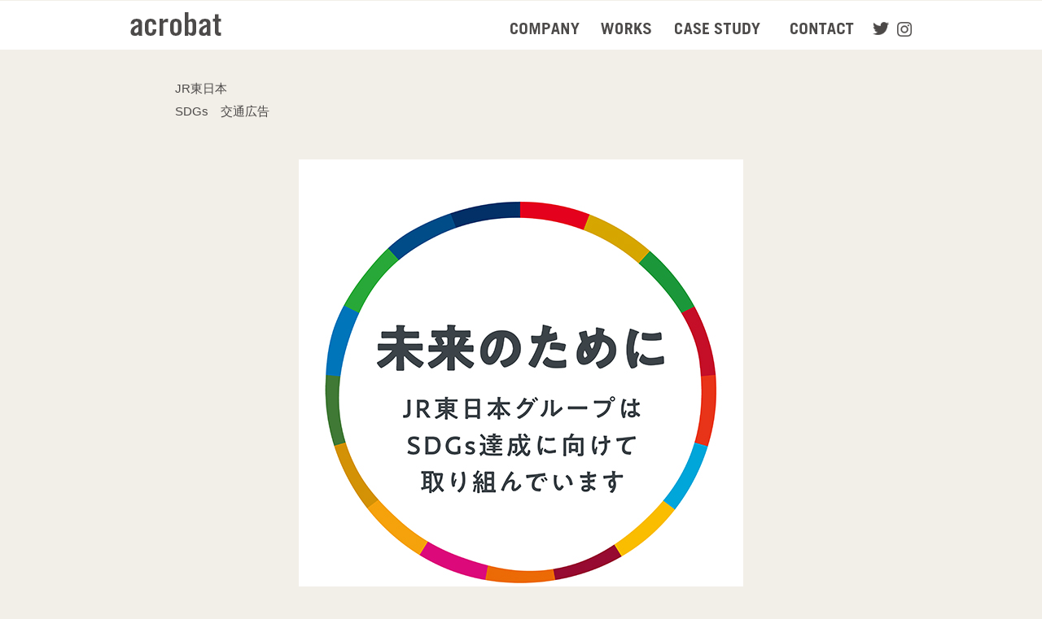

--- FILE ---
content_type: text/html
request_url: https://www.acrobat.co.jp/works/jr/210101_0400.php
body_size: 9946
content:
<!DOCTYPE html>
<html lang="ja" prefix="og: http://ogp.me/ns#">
<head>
<meta charset="UTF-8">
<title>JR東日本 | WORKS | 株式会社 アクロバット - acrobat CREATIVE -</title>
<meta name="description" content="新しい広告コミュニケーションをご提案するクリエイティブエージェンシー、アクロバットの業務内容や作品をご覧いただけます。">
<meta name="keywords" content="広告,販促,企画,クリエイティブ,カタログ,パンフレット,DM,ウェブ,クリエイティブエージェンシー,広告制作会社,プロダクション"><script type="text/javascript">
if (screen.width <= 640) {
	document.write('<meta name="viewport" content="width=device-width, user-scalable=no, initial-scale=1, maximum-scale=1">');
}else{
	document.write('<meta name="viewport" content="width=950, user-scalable=no">');
}

</script>
<link rel="shortcut icon" href="/favicon.ico" type="image/x-icon">
<meta name="format-detection" content="telephone=no">
<meta name="SKYPE_TOOLBAR" content="SKYPE_TOOLBAR_PARSER_COMPATIBLE">

<script src="/js/lib/jquery-1.11.1.min.js"></script>
<script src="/js/lib/jquery.easing.1.3.js"></script>
<script src="/js/lib/underscore-min.js"></script>
<script src="/js/lib/modernizr.custom.js"></script>
<script src="/js/lib/jquery.fitvids.js"></script>

<script src="/js/lib/jquery.carouFredSel-6.2.1-packed.js"></script>

<link href='https://fonts.googleapis.com/css?family=Tauri' rel='stylesheet' type='text/css'>
<script src="/js/common.js"></script>


<link rel="stylesheet" href="/css/reset.css">
<link rel="stylesheet" href="/css/html5.css">
<link rel="stylesheet" href="/css/common.css" media="screen">
<link rel="stylesheet" href="/print_css/common.css" media="print">
<!-- 個別スクリプト -->
<link rel="stylesheet" href="/css/work_detail.css" media="screen">
<link rel="stylesheet" href="/print_css/work_detail.css" media="print">
<!-- Legacy IE -->
<!--[if lt IE 9]>
<script src="js/lib/html5shiv-printshiv.min.js"></script>
<script src="js/lib/selectivizr.js"></script>
<script src="js/lib/respond.js"></script>
<![endif]-->
</head>
<body id="works">

	<header id="header">
				<div id="header_wrapper">
			<p><a href="/"><img src="/common/logo_ci.png" alt="acrobat"></a></p>
			<ul id="header_menu" class="clearfix">
				<li id="gnavi_company" class="sub">
					<a href="javascript:void(0)"><img src="/common/gnavi/gnavi_company.png" alt="COMPANY"></a>
					<div class="sub_menu">
						<ul class="clearfix">
							<li><a href="/index.php#philosophy"><img src="/common/gnavi/gnavi_company_philosophy.png" alt="PHILOSOPHY" class="over"></a></li>
							<li><a href="/index.php#service"><img src="/common/gnavi/gnavi_company_service.png" alt="SERVICE" class="over"></a></li>
							<li><a href="/index.php#profile"><img src="/common/gnavi/gnavi_company_profile.png" alt="PROFILE" class="over"></a></li>
							<li><a href="/index.php#profile"><img src="/common/gnavi/gnavi_company_access.png" alt="ACCESS" class="over"></a></li>
							<li><a href="/index.php#member"><img src="/common/gnavi/gnavi_company_member.png" alt="MEMBER" class="over"></a></li>
							<li><a href="/index.php#recruit"><img src="/common/gnavi/gnavi_company_recruit.png" alt="RECRUIT" class="over"></a></li>
						</ul>
					</div>
				</li>
				<li id="gnavi_works">
					<a href="/works/index.php"><img src="/common/gnavi/gnavi_works.png" alt="WORKS" class="over"></a>
				</li>
				<li id="gnavi_casestudy" class="sub">
					<a href="/casestudy/index.php"><img src="/common/gnavi/gnavi_casestudy.png" alt="CASE STUDY"></a>
					<div class="sub_menu">
						<ul class="clearfix">
							<li><a href="/casestudy/01.php"><img src="/common/gnavi/gnavi_casestudy_01.png" alt="CASE STUDY 01" class="over"></a></li>
							<li><a href="/casestudy/02.php"><img src="/common/gnavi/gnavi_casestudy_02.png" alt="CASE STUDY 02" class="over"></a></li>
							<li><a href="/casestudy/03.php"><img src="/common/gnavi/gnavi_casestudy_03.png" alt="CASE STUDY 03" class="over"></a></li>
							<li><a href="/casestudy/04.php"><img src="/common/gnavi/gnavi_casestudy_04.png" alt="CASE STUDY 04" class="over"></a></li>
							<li><a href="/casestudy/05.php"><img src="/common/gnavi/gnavi_casestudy_05.png" alt="CASE STUDY 05" class="over"></a></li>
							<li><a href="/casestudy/06.php"><img src="/common/gnavi/gnavi_casestudy_06.png" alt="CASE STUDY 06" class="over"></a></li>
						</ul>
					</div>
				</li>
				<!--<li id="gnavi_blog">
					<a href="/blog/"><img src="/common/gnavi/gnavi_blog.png" alt="BLOG" class="over"></a>
				</li>-->
				<li id="gnavi_contact">
					<a href="/contact/index.php"><img src="/common/gnavi/gnavi_contact.png" alt="CONTACT" class="over"></a>
				</li>
				<li id="gnavi_twitter">
					<a href="https://twitter.com/acrobatcreative" target="_blank"><img src="/common/gnavi/gnavi_twitter.png" alt="Twitter" class="over"></a>
				</li>
				<li id="gnavi_instagram">
					<a href="https://www.instagram.com/acrobat_creative/" target="_blank"><img src="/common/gnavi/gnavi_instagram.png" alt="Instagram" class="over"></a>
				</li>
			</ul>
		</div>
				<div id="smt_header_wrapper">
			<p id="smt_logo_ci"><a href="/index.php"><img src="/common/smt_logo_ci.png" alt="acrobat"></a></p>
			<p id="smt_btn_gnavi"><a href="javascript:void(0)"><img src="/common/smt_gnavi/smt_btn_gnavi.png" alt="MENU"></a></p>

			<div id="smt_header_menu_wrapper">
				<ul id="smt_header_menu" class="clearfix">
					<li id="smt_gnavi_top">
						<a href="/index.php"><img src="/common/smt_gnavi/smt_gnavi_top.png" alt="TOP"></a>
					</li>
					<li id="smt_gnavi_company" class="sub">
						<a href="/index.php"><img src="/common/smt_gnavi/smt_gnavi_company.png" alt="COMPANY"></a>
						<div class="sub_menu">
							<ul>
								<li><a href="/index.php#philosophy">PHILOSOPHY</a></li>
								<li class="adjust"></li>
								<li><a href="/index.php#service">SERVICE</a></li>
							</ul>
							<ul>
								<li><a href="/index.php#profile">PROFILE</a></li>
								<li class="adjust"></li>
								<li><a href="/index.php#member">MEMBER</a></li>
							</ul>
							<ul>
								<li><a href="/index.php#recruit">RECRUIT</a></li>
								<li class="adjust"></li>
								<li></li>
							</ul>
						</div>
					</li>
					<li id="smt_gnavi_works">
						<a href="/works/index.php"><img src="/common/smt_gnavi/smt_gnavi_works.png" alt="WORKS"></a>
					</li>
					<li id="smt_gnavi_casestudy">
						<a href="/casestudy/index.php"><img src="/common/smt_gnavi/smt_gnavi_casestudy.png" alt="CASE STUDY"></a>
					</li>
					<!--<li id="smt_gnavi_blog">
						<a href="/blog/"><img src="/common/smt_gnavi/smt_gnavi_blog.png" alt="BLOG"></a>
					</li>-->
					<li id="smt_gnavi_contact">
						<a href="/contact/index.php"><img src="/common/smt_gnavi/smt_gnavi_contact.png" alt="CONTACT"></a>
					</li>
				</ul>
				<ul id="smt_sns_menu" class="clearfix">
					<li id="smt_gnavi_twitter">
						<a href="https://twitter.com/acrobatcreative" target="_blank"><img src="/common/smt_gnavi/smt_gnavi_twitter.png" alt="Twitter"></a>
					</li>
					<li id="smt_gnavi_instagram">
						<a href="https://www.instagram.com/acrobat_creative/" target="_blank"><img src="/common/smt_gnavi/smt_gnavi_instagram.png" alt="Instagram"></a>
					</li>
				</ul>
			</div>
		</div>
	</header>
<div id="wrapper">
	<div id="content" class="clearfix">
		<div id="work_detail_wrapper" class="clearfix">
			<div id="work_detail_info">
				<p>JR東日本</p>
				<p><p>SDGs　交通広告　</p></p>
			</div>
			<div id="works_detail_images">



<p class="type2"><img src="https://www.acrobat.co.jp/works/uploads/sdgs_1.jpg"></p>




<p class="type1"><img src="https://www.acrobat.co.jp/works/uploads/sdgs_2.jpg"></p>




<p class="type1"><img src="https://www.acrobat.co.jp/works/uploads/sdgs_3.jpg"></p>




<p class="type1"><img src="https://www.acrobat.co.jp/works/uploads/sdgs_4.png"></p>














			</div>
			<nav>
				<ul class="clearfix">





	
	<li><a href="https://www.acrobat.co.jp/works/cat65/210101_0430.php"><img src="/works/img/btn_works_prev.png" alt="" class="over"></a></li>

                
                

	
	<li><a href="https://www.acrobat.co.jp/works/cat64/210101_0330.php"><img src="/works/img/btn_works_next.png" alt="" class="over"></a></li>





				</ul>
				<a href="/works/index.php">&lt; BACK TO LIST</a>
			</nav>

		</div>
	</div>
		<div id="pagetop">
		<a href="#"><img src="/common/btn_pagetop.png" alt="page top"></a>
	</div>
	<footer>
		<div id="smt_footer_menu_wrapper">
			<ul id="smt_footer_menu" class="clearfix">
				<li id="smt_fnavi_top">
					<a href="/index.php"><img src="/common/smt_fnavi/smt_fnavi_top.png" alt="TOP"></a>
				</li>
				<li id="smt_fnavi_company">
					<a href="/index.php"><img src="/common/smt_fnavi/smt_fnavi_company.png" alt="COMPANY"></a>
				</li>
				<li id="smt_fnavi_works">
					<a href="/works/index.php"><img src="/common/smt_fnavi/smt_fnavi_works.png" alt="WORKS"></a>
				</li>
				<li id="smt_fnavi_casestudy">
					<a href="/casestudy/index.php"><img src="/common/smt_fnavi/smt_fnavi_casestudy.png" alt="CASE STUDY"></a>
				</li>
				<li id="smt_fnavi_blog">
					<a href="/blog/"><img src="/common/smt_fnavi/smt_fnavi_blog.png" alt="BLOG"></a>
				</li>
				<li id="smt_fnavi_contact">
					<a href="/contact/index.php"><img src="/common/smt_fnavi/smt_fnavi_contact.png" alt="CONTACT"></a>
				</li>
			</ul>
		</div>

		<section>
			<img src="/common/copyright.png" alt="copyright acrobat. all rights reserved.">
		</section>
	</footer>
<!-- Google tag (gtag.js) -->
<script async src="https://www.googletagmanager.com/gtag/js?id=G-G6LQQ0FEND"></script>
<script>
  window.dataLayer = window.dataLayer || [];
  function gtag(){dataLayer.push(arguments);}
  gtag('js', new Date());

  gtag('config', 'G-G6LQQ0FEND');
</script></div>
</body>
</html>


--- FILE ---
content_type: text/css
request_url: https://www.acrobat.co.jp/css/reset.css
body_size: 3893
content:
/*======================================
  Reset CSS [14.09.03]
=======================================*/

/*-------------------------------------------------------------------
* YUI 3.5.0 - reset.css (http://developer.yahoo.com/yui/3/cssreset/)
* http://cssreset.com
* Copyright 2012 Yahoo! Inc. All rights reserved.
* http://yuilibrary.com/license/
----------------------------------------------------------------------*/
/*
TODO will need to remove settings on HTML since we can't namespace it.
TODO with the prefix, should I group by selector or property for weight savings?
*/
html{
	color:#000;
	background:#FFF;
}
/*
TODO remove settings on BODY since we can't namespace it.
*/
/*
TODO test putting a class on HEAD.
- Fails on FF.
*/
body,
div,
dl,
dt,
dd,
ul,
ol,
li,
h1,
h2,
h3,
h4,
h5,
h6,
pre,
code,
form,
fieldset,
legend,
input,
textarea,
p,
blockquote,
th,
td {
	margin:0;
	padding:0;
}
table {
	border-collapse:collapse;
	border-spacing:0;
}
fieldset,
img {
	border:0;
}
/*
TODO think about hanlding inheritence differently, maybe letting IE6 fail a bit...
*/
address,
caption,
cite,
code,
dfn,
em,
strong,
th,
var {
	font-style:normal;
	font-weight:normal;
}
 
ol,
ul {
	list-style:none;
}
 
caption,
th {
	text-align:left;
}
h1,
h2,
h3,
h4,
h5,
h6 {
	font-size:100%;
	font-weight:normal;
}
q:before,
q:after {
	content:'';
}
abbr,
acronym {
	border:0;
	font-variant:normal;
}
/* to preserve line-height and selector appearance */
sup {
	vertical-align:text-top;
}
sub {
	vertical-align:text-bottom;
}
input,
textarea,
select {
	font-family:inherit;
	font-size:inherit;
	font-weight:inherit;
}
/*to enable resizing for IE*/
input,
textarea,
select {
	*font-size:100%;
}
/*because legend doesn't inherit in IE */
legend {
	color:#000;
}
/* YUI CSS Detection Stamp */
#yui3-css-stamp.cssreset { display: none; }

/*======================================
  YUI Fonts.css [Size Adjustment]
	10px ----- 77%		11px ----- 85%
	12px ----- 93%		13px ----- 100%
	14px ----- 108%		15px ----- 116%
	16px ----- 123.1%	17px ----- 131%
	18px ----- 138.5%	19px ----- 146.5%
	20px ----- 153.9%	21px ----- 161.6%
	22px ----- 167%		23px ----- 174%
	24px ----- 182%		25px ----- 189%
	26px ----- 197%
=======================================*/

/*-------------------------------------------------
YUI 3.17.2 (build 9c3c78e)
Copyright 2014 Yahoo! Inc. All rights reserved.
Licensed under the BSD License.
http://yuilibrary.com/license/
---------------------------------------------------*/
/**
 * Percents could work for IE, but for backCompat purposes, we are using keywords.
 * x-small is for IE6/7 quirks mode.
 */
body {
	font:13px/1.231 arial,helvetica,clean,sans-serif;
	*font-size:small; /* for IE */
	*font:x-small; /* for IE in quirks mode */
}

/**
 * Nudge down to get to 13px equivalent for these form elements
 */ 
select,
input,
button,
textarea {
	font:99% arial,helvetica,clean,sans-serif;
}

/**
 * To help tables remember to inherit
 */
table {
	font-size:inherit;
	font:100%;
}

/**
 * Bump up IE to get to 13px equivalent for these fixed-width elements
 */
pre,
code,
kbd,
samp,
tt {
	font-family:monospace;
	*font-size:108%;
	line-height:100%;
}
/* YUI CSS Detection Stamp */
#yui3-css-stamp.cssfonts { display: none; }


/* Common
---------------------------------------------------*/

/* font-family */
body {
/*
	font-family:'Meiryo UI','メイリオ',Osaka,'ヒラギノ角ゴ Pro W3','Hiragino Kaku Gothic Pro',Verdana,'ＭＳ Ｐゴシック',sans-serif;
*/
	font-family:'Meiryo UI','メイリオ','ヒラギノ角ゴ Pro W3','Hiragino Kaku Gothic Pro',Verdana,'ＭＳ Ｐゴシック',sans-serif;
}

/* IE List SpaceFix */
ul li,
ul li img{
	vertical-align:bottom;
}

/* Clearfix */
.clearfix:after{
	content:".";
	display:block;
	height:0;
	clear:both;
	visibility:hidden;
}
.clearfix{
	display:inline-block;
}
* html .clearfix{
	height:1%;
}
.clearfix{
	display:block;
}


--- FILE ---
content_type: text/css
request_url: https://www.acrobat.co.jp/css/html5.css
body_size: 140
content:
/* Default Inline to Block */
article,
aside,
figure,
figcaption,
details,
footer,
header,
hgroup,
nav,
section,
summary{
	display:block;
}


--- FILE ---
content_type: text/css
request_url: https://www.acrobat.co.jp/css/common.css
body_size: 7314
content:
/*======================================
  Style CSS mediaqueries対応版 [14.09.04]
=======================================*/
html,body{
	margin:0px;padding:0px;
	background-color:#F2EFE8;
}
body{
/*
	font-family: 'Tauri', sans-serif;
*/
	-webkit-text-size-adjust : 100%;
	-webkit-backface-visibility:hidden;
	backface-visibility:hidden;

	background-color:#F2EFE8;
	position:relative;
}
#wrapper{
	position:relative;
}
#content{
	position:relative;
	z-index:1;
	width:100% ;

}

a{
	color:#76c6bf;
}
a:hover{
	color:#76c6bf;
	text-decoration:none;
}
a:visited{
	color:#179186;
}

/* 全体レイアウト
---------------------------------------*/
/* スマートフォン */
@media screen and (max-width: 640px) {
	div#header_wrapper{
		display:none;
	}
	div#smt_header_wrapper{
		display:block;
	}
	header{
		width:100%;
		height:54px;
		background-color:#FFFFFF;
		position:fixed;
		z-index:9999;
	}
	header #smt_header_wrapper{
		width:100%;
		height:54px;
		margin:0;

		position:relative;
	}

	header #smt_header_wrapper > p{
		position:absolute;
	}
	header #smt_header_wrapper > p#smt_logo_ci{
		top:11px; left:18px;
	}
	header #smt_header_wrapper > p#smt_btn_gnavi{
		top:11px; right:18px;
	}
	header #smt_header_wrapper > p#smt_logo_ci img{
		width:80px; height:33px;
	}
	header #smt_header_wrapper > p#smt_btn_gnavi img{
		width:51px; height:33px;
	}
	header #smt_header_wrapper > #smt_header_menu_wrapper{
		display:none;
		position:absolute;
		width:100%;
		background-color:#b5b5b6;
		top:42px;
		z-index:999;
	}
	header #smt_header_wrapper > #smt_header_menu_wrapper > ul#smt_header_menu{
		margin:18px;
	}
	header #smt_header_wrapper > #smt_header_menu_wrapper > ul#smt_header_menu > li{
		height:37px;
		display:block;
		background-color:#FFFFFF;
		margin-bottom:6px;
	}
	header #smt_header_wrapper > #smt_header_menu_wrapper > ul#smt_header_menu > li:last-child{
		margin-bottom:0;
	}
	header #smt_header_wrapper > #smt_header_menu_wrapper > ul#smt_header_menu > li#smt_gnavi_company{
		height:175px;
	}
	header #smt_header_wrapper > #smt_header_menu_wrapper > ul#smt_header_menu li > a{
		display:block;
	}
	header #smt_header_wrapper > #smt_header_menu_wrapper > ul#smt_header_menu li > a > img{
		width:148px;
		height:36px;
		margin-left:20px;
	}

	header #smt_header_wrapper > #smt_header_menu_wrapper > ul#smt_header_menu > li#smt_gnavi_company div.sub_menu{
		padding:10px 20px;
	}

	header #smt_header_wrapper > #smt_header_menu_wrapper > ul#smt_header_menu > li#smt_gnavi_company div.sub_menu ul{
		display:table;
		table-layout: fixed;
		width:100%;
		margin-bottom:9px;
	}
	header #smt_header_wrapper > #smt_header_menu_wrapper > ul#smt_header_menu > li#smt_gnavi_company div.sub_menu ul li{
		display:table-cell;
	}
	header #smt_header_wrapper > #smt_header_menu_wrapper > ul#smt_header_menu > li#smt_gnavi_company div.sub_menu ul li.adjust{
		width:8px;
	}

	header #smt_header_wrapper > #smt_header_menu_wrapper > ul#smt_header_menu > li#smt_gnavi_company div.sub_menu li a{
		border:1px solid #b5b5b6;
		height:32px;
		line-height:32px;
		display:block;

		padding:0 7px;
		color:#4c4948;
		text-decoration:none;
	}
	header #smt_header_wrapper > #smt_header_menu_wrapper > ul#smt_header_menu > li#smt_gnavi_company div.sub_menu li a.is-touch{
		border:1px solid #4c4948;
		background-color:#4c4948;
		color:#FFFFFF;
	}

	header #smt_header_wrapper > #smt_header_menu_wrapper > ul#smt_sns_menu{
		width:100%;
		margin:0 auto;
	}

	header #smt_header_wrapper > #smt_header_menu_wrapper > ul#smt_sns_menu li#smt_gnavi_twitter{
		width:9.375%;
		float:left;
		margin:0 2.8125% 0 37.8125%;
		padding-bottom:18px;
	}
	header #smt_header_wrapper > #smt_header_menu_wrapper > ul#smt_sns_menu li#smt_gnavi_instagram{
		width:9.375%;
		float:left;
		margin: 0 37.8125% 0 2.8125%;
	}
	header #smt_header_wrapper > #smt_header_menu_wrapper > ul#smt_sns_menu li#smt_gnavi_twitter img,
	header #smt_header_wrapper > #smt_header_menu_wrapper > ul#smt_sns_menu li#smt_gnavi_instagram img{
		width:100%;
		height:auto;
	}

	/* Footer
	--------------------------------------------------------*/
	footer > section{
		width:100%;
	}
	footer > section > img{
		margin-left:18px;
	}
	footer #smt_footer_menu_wrapper{
		padding:0 18px;
	}
	footer #smt_footer_menu_wrapper > #smt_footer_menu{
		width:100%;
	}
	footer #smt_footer_menu_wrapper > #smt_footer_menu > li{
		display:block;
		background-color:#FFFFFF;
		line-height:37px;
		margin-bottom:10px;
		padding-left:10px;
	}
	footer #smt_footer_menu_wrapper > #smt_footer_menu > li a{
		display:block;
	}
	footer #smt_footer_menu_wrapper > #smt_footer_menu > li img{
		height:37px;
	}

}

/* PC・タブレット ----------------------------------------------------------------------------- */
@media screen and (min-width: 641px) {
	div#header_wrapper{
		display:block;
	}
	div#smt_header_wrapper{
		display:none;
	}

	header{
		width:100%;
		height:60px;
		background-color:#FFFFFF;
		position:fixed;
		z-index:9999;
		border-bottom:1px solid #F2EFE8;

		top:-60px; /* 初期-非表示 */
	}

	header #header_wrapper{
		width:960px;
		height:60px;
		margin:0 auto;

		position:relative;
	}
	header #header_wrapper > p{
		position:absolute;
		top:14px;
		left:0;
	}
	/* For PC */
	header ul#header_menu{
		right:0;
		position:absolute;
		font-size: 0;
	}
	header ul#header_menu > li{
		display:block;
		height:22px;

		float:left;
		position:relative;
	}
	header ul#header_menu > li#gnavi_company{
		width:133px;
	}
	header ul#header_menu > li > a{
		padding-top:26px;
	}
	header ul#header_menu > li#gnavi_works{
		width:70px;
	}
	header ul#header_menu > li#gnavi_casestudy{
		margin-left:10px;
		width:133px;
	}
	header ul#header_menu > li#gnavi_blog{
		margin-left:13px;
		width:50px;
	}
	header ul#header_menu > li#gnavi_contact{
		margin-left:19px;
		width:86px;
	}
	header ul#header_menu > li#gnavi_twitter{
		margin-left:19px;
		width:20px;
	}
	header ul#header_menu > li#gnavi_instagram{
		margin-left:10px;
		width:18px;
	}
	header ul#header_menu > li#gnavi_twitter > a img,
	header ul#header_menu > li#gnavi_instagram > a img{
		width:100%;
		height:auto;
	}


	header ul#header_menu > li > a{
		display:block;
		position:absolute;
	}
	header ul#header_menu > li#gnavi_company > a,
	header ul#header_menu > li#gnavi_casestudy > a{
		width:133px;
		text-align:center;
	}

	header ul#header_menu li > .sub_menu{
		position:absolute;

		top:95px;
		left:8px;

		display:none;
	}

	header ul li ul li:last-child{
		margin-bottom:0;
	}
	header ul li ul li a{
		display:block;
		text-align:center;
	}

	header ul#header_menu li > .sub_menu ul li{
		margin-bottom:10px;
	}

	.header_menu_bg{
		top:0;
		position:absolute;
		width:133px;
		background-color:#000000;
		display:none;

		opacity:0.45;
		filter: alpha(opacity=45);			/* ie lt 8 */
		-ms-filter: "alpha(opacity=45)";	/* ie 8 */
		zoom:1;
	}

	/* Footer
	--------------------------------------------------------*/
	footer > section{
		width:950px;
		margin:0 auto;
	}
	footer #smt_footer_menu_wrapper{
		display:none;
	}
}


/* Footer
--------------------------------------------------------*/
footer{
	height:47px;
	background-color:#f2efe8;
}

/* PageTop
--------------------------------------------------------*/
#pagetop{
	right:20px;
	bottom:15px;
	position:fixed;
	z-index:9999;
}


--- FILE ---
content_type: text/css
request_url: https://www.acrobat.co.jp/css/work_detail.css
body_size: 2899
content:
/*======================================
  Style CSS mediaqueries対応版 [14.09.04]
=======================================*/
header{
	top:0 !important;
}

#content{
	min-height:800px;
	display:block;
}
/* スマートフォン */
@media screen and (max-width: 640px) {
	#work_detail_wrapper{
		padding:80px 22px 50px 22px;
	}
	#work_detail_wrapper > #work_detail_info{
		margin-bottom:25px;
	}
	#work_detail_wrapper > #work_detail_info > p{
		font-size:116%;
		color:#4c4948;
		margin-bottom:5px;
	}
	#work_detail_wrapper > #works_detail_images{

	}
	#work_detail_wrapper > #works_detail_images > p{
		margin-bottom:25px;
	}
	#work_detail_wrapper > #works_detail_images > p > img{
		width:100%;
	}
	#work_detail_wrapper > #works_detail_images > p.type2{
		padding:0 50px;
	}

	#work_detail_wrapper > nav > ul{
		display:block;
		margin-bottom:25px;
	}
	#work_detail_wrapper > nav > ul > li{
		width:50%;
		display:block;
		float:left;
	}
	#work_detail_wrapper > nav > ul > li{
		text-align:left;
	}
	#work_detail_wrapper > nav > ul > li:first-child{
		text-align:right;
	}
	#work_detail_wrapper > nav > ul > li > a{
		margin: 0 20px;
	}
	#work_detail_wrapper > nav{
		text-align:center;

	}
	#work_detail_wrapper > nav > a{
		text-decoration:none;
		color:#4c4948;
	}
}
/* PC・タブレット ----------------------------------------------------------------------------- */
@media screen and (min-width: 641px) {
	#work_detail_wrapper{
		width:960px;
		margin:0 auto;
		padding-top:100px;
		padding-bottom:60px;
	}

	#work_detail_wrapper > #work_detail_info,
	#work_detail_wrapper > #works_detail_images{
		display:block;
		width:850px;
		margin:0 auto;
	}
	#work_detail_wrapper > #work_detail_info{
		margin-bottom:50px;
	}
	#work_detail_wrapper > #work_detail_info > p{
		font-size:116%;
		color:#4c4948;
		display:inline;
	}
	#work_detail_wrapper > #work_detail_info > p:first-child{
		display:block;
		margin-bottom:10px;

	}

	#work_detail_wrapper > #works_detail_images p.type1{
		display:block;
		width:850px;
		margin:0 auto;
	}
	#work_detail_wrapper > #works_detail_images p.type2{
		display:block;
		width:546px;
		margin:0 auto;
	}
	#work_detail_wrapper > #works_detail_images p.type1,
	#work_detail_wrapper > #works_detail_images p.type2{
		margin-bottom:50px;
	}
	#work_detail_wrapper > nav{
		width:950px;
		margin:0 auto;
		display:block;
		position:relative;
	}
	#work_detail_wrapper > nav > ul{
		display:block;
	}
	#work_detail_wrapper > nav > ul > li{
		width:50%;
		display:block;
		float:left;
	}
	#work_detail_wrapper > nav > ul > li{
		text-align:left;
	}
	#work_detail_wrapper > nav > ul > li:first-child{
		text-align:right;
	}
	#work_detail_wrapper > nav > ul > li > a{
		margin: 0 20px;
	}

	#work_detail_wrapper > nav > a{
		position:absolute;
		top:0;
		left:0;
		text-decoration:none;
		color:#4c4948;
	}
	#work_detail_wrapper > nav > a:hover{
		color:#76c6bf;
	}
}

--- FILE ---
content_type: text/css
request_url: https://www.acrobat.co.jp/print_css/common.css
body_size: 2913
content:
/*======================================
  Style CSS mediaqueries対応版 [14.09.04]
=======================================*/
html,body{
	margin:0px;padding:0px;
	background-color:#F2EFE8;
}
body{
	-webkit-text-size-adjust : 100%;
	-webkit-backface-visibility:hidden;
	backface-visibility:hidden;

	background-color:#F2EFE8;
	position:relative;
}
#wrapper{
	position:relative;
}
#content{
	position:relative;
	z-index:1;
	width:100% ;

}


	div#header_wrapper{
		display:block;
	}
	div#smt_header_wrapper{
		display:none;
	}

	header{
		width:100%;
		height:60px;
		background-color:#FFFFFF;
		position:fixed;
		z-index:9999;
		border-bottom:1px solid #F2EFE8;

		top:-60px; /* 初期-非表示 */
	}

	header #header_wrapper{
		width:960px;
		height:60px;
		margin:0 auto;

		position:relative;
	}
	header #header_wrapper > p{
		position:absolute;
		top:14px;
		left:0;
	}
	/* For PC */
	header ul#header_menu{
		right:0;
		position:absolute;
		font-size: 0;
	}
	header ul#header_menu > li{
		display:block;
		height:22px;

		float:left;
		position:relative;
	}
	header ul#header_menu > li#gnavi_company{
		width:133px;
	}
	header ul#header_menu > li > a{
		padding-top:26px;
	}
	header ul#header_menu > li#gnavi_works{
		width:70px;
	}
	header ul#header_menu > li#gnavi_casestudy{
		margin-left:10px;
		width:133px;
	}
	header ul#header_menu > li#gnavi_blog{
		margin-left:13px;
		width:50px;
	}
	header ul#header_menu > li#gnavi_contact{
		margin-left:19px;
		width:86px;
	}
	header ul#header_menu > li#gnavi_twitter{
		margin-left:19px;
		width:20px;
	}
	header ul#header_menu > li#gnavi_instagram{
		margin-left:10px;
		width:18px;
	}
	header ul#header_menu > li#gnavi_twitter > a img,
	header ul#header_menu > li#gnavi_instagram > a img{
		width:100%;
		height:auto;
	}


	header ul#header_menu > li > a{
		display:block;
		position:absolute;
	}
	header ul#header_menu > li#gnavi_company > a,
	header ul#header_menu > li#gnavi_casestudy > a{
		width:133px;
		text-align:center;
	}

	header ul#header_menu li > .sub_menu{
		position:absolute;

		top:95px;
		left:8px;

		display:none;
	}

	header ul li ul li:last-child{
		margin-bottom:0;
	}
	header ul li ul li a{
		display:block;
		text-align:center;
	}

	header ul#header_menu li > .sub_menu ul li{
		margin-bottom:10px;
	}

	.header_menu_bg{
		top:0;
		position:absolute;
		width:133px;
		background-color:#000000;
		display:none;

		opacity:0.45;
		filter: alpha(opacity=45);			/* ie lt 8 */
		-ms-filter: "alpha(opacity=45)";	/* ie 8 */
		zoom:1;
	}

	/* Footer
	--------------------------------------------------------*/
	footer > section{
		width:950px;
		margin:0 auto;
	}
	footer #smt_footer_menu_wrapper{
		display:none;
	}


/* Footer
--------------------------------------------------------*/
footer{
	height:47px;
	background-color:#f2efe8;
}

/* PageTop
--------------------------------------------------------*/
#pagetop{
	display:none;
}


--- FILE ---
content_type: text/css
request_url: https://www.acrobat.co.jp/print_css/work_detail.css
body_size: 1687
content:
/*======================================
  Style CSS mediaqueries対応版 [14.09.04]
=======================================*/
header{
	top:0 !important;
}

#content{
	min-height:800px;
	display:block;
}

	#work_detail_wrapper{
		width:960px;
		margin:0 auto;
		padding-top:100px;
		padding-bottom:60px;
	}

	#work_detail_wrapper > #work_detail_info,
	#work_detail_wrapper > #works_detail_images{
		display:block;
		width:850px;
		margin:0 auto;
	}
	#work_detail_wrapper > #work_detail_info{
		margin-bottom:50px;
	}
	#work_detail_wrapper > #work_detail_info > p{
		font-size:116%;
		color:#4c4948;
		display:inline;
	}
	#work_detail_wrapper > #work_detail_info > p:first-child{
		display:block;
		margin-bottom:10px;

	}

	#work_detail_wrapper > #works_detail_images p.type1{
		display:block;
		width:850px;
		margin:0 auto;
	}
	#work_detail_wrapper > #works_detail_images p.type2{
		display:block;
		width:546px;
		margin:0 auto;
	}
	#work_detail_wrapper > #works_detail_images p.type1,
	#work_detail_wrapper > #works_detail_images p.type2{
		margin-bottom:50px;
	}
	#work_detail_wrapper > nav{
		width:950px;
		margin:0 auto;
		display:block;
		position:relative;
	}
	#work_detail_wrapper > nav > ul{
		display:block;
	}
	#work_detail_wrapper > nav > ul > li{
		width:50%;
		display:block;
		float:left;
	}
	#work_detail_wrapper > nav > ul > li{
		text-align:left;
	}
	#work_detail_wrapper > nav > ul > li:first-child{
		text-align:right;
	}
	#work_detail_wrapper > nav > ul > li > a{
		margin: 0 20px;
	}

	#work_detail_wrapper > nav > a{
		position:absolute;
		top:0;
		left:0;
		text-decoration:none;
		color:#4c4948;
	}
	#work_detail_wrapper > nav > a:hover{
		color:#76c6bf;
	}


--- FILE ---
content_type: text/javascript
request_url: https://www.acrobat.co.jp/js/common.js
body_size: 8841
content:
/*
=====================================================================================
commonJS 14/xx/xx
	----------------------
	 INDEX
	----------------------
	0.Initiarize
	 自動実行

	1.initRollovers
	 ・ロールオーバーさせたい画像にclass="over"を指定する
	 ・ロールオーバー時の画像はファイル名に_onを用意する

	2.ulSameHeight
	 ・高さを揃えたいリスト要素(ul)にclass="sameheight"を指定する

	3.ulUniformlyMarginRight(className,count,value)
	 ・margin-rightを調整したいアイテムを含んだリスト要素(ul)にclass="[className]"を指定する
	 ・対象ページ内でulUniformlyMarginRight(count,value)を実行する
		count :count個毎にマージンを調整
		value :調整後のpx値

	4.bgRollovers

	----------------------
	 NOTES
	----------------------

=====================================================================================*/

/* 0.Initiarize
=====================================================================================*/
$(function(){
	pcEventSetting();


    setTimeout(function() {
        scrollTo(0, 1);
    }, 50);
    var p = location.hash;
	if(p){
	    var q =  $(p).offset().top - 70;
	    var hashId = p.indexOf("#");
	    if(0 == hashId){
	        $('html,body').animate({ scrollTop: q }, 'slow');
	        return false;
	    }
	}

});


// PC用イベントセット
function pcEventSetting(){
	initRollovers();
	bgRollovers();
	smoothScroll();
	globalMenuSet();
	smtGlobalMenuSet();
	windowScroll();
}

// PC用イベントリセット
function resetEvent(){
	initRolloversOff();
	bgRolloversOff();
	smoothScrollOff();
	globalMenuSetOff();

	smtGlobalMenuSetOff();
	windowScrollOff();
}

/* 1.initRollovers
=====================================================================================*/
function initRollovers() {
	var active_flag = 0;
	$("img.over").mouseover(function(){
		if($(this).attr("src").match("_on")){
			active_flag = 1;
		}else{
			$(this).attr("src",$(this).attr("src").replace(/^(.+)(\.[a-z]+)$/, "$1_on$2"))
		}
	}).mouseout(function(){
		if(active_flag != 1){
			$(this).attr("src",$(this).attr("src").replace(/^(.+)_on(\.[a-z]+)$/, "$1$2"));
		}else{
			active_flag = 0;
		}
	}).each(function(){
		$("<img>").attr("src",$(this).attr("src").replace(/^(.+)(\.[a-z]+)$/, "$1_on$2"))
	})
}
function initRolloversOff(){
	$("img.over").off();
}

/* 2.ulSameHeight
=====================================================================================*/
function ulSameHeight() {
	$('ul.sameheight').each(function(){
		var i = 0;
		$(this).children().each(function(){
			var itemHeight = parseInt($(this).css('height'));
			if(itemHeight > i){
				i = itemHeight;
			};
		});
		$(this).children().css({height:(i)});
	});
}
/* 3.ulUniformlyMarginRight
=====================================================================================*/
function ulUniformlyMarginRight(className,count,value){
	$('ul.'+className).each(function(){
		var itemCount = 0;
		$(this).children().each(function(){
			itemCount++;
			if(itemCount%count == 0){
				$(this).css({"margin-right":value +  "px"});
			};
		});
	});
}
/* 4.bgRollovers
=====================================================================================*/
function bgRollovers(){
	$("a.bgover").hover(
		function(){
			var btnHeight = $(this).height();
			$(this).css({
				'background-position': ' 0 -'+btnHeight+'px'
			});
		},function(){
			var btnHeight = $(this).height();
			$(this).css({
				'background-position': '0 0'
			});
		}
	);
}
function bgRolloversOff(){
	$("a.bgover").off();
}

/* 5.smoothScroll
=====================================================================================*/
function smoothScroll(){
	// スムーススクロール
	$('a[href^=#]').on('click',function(){
		var speed = 500;

		var href= $(this).attr("href");
		var target = $(href == "#" || href == "" ? 'html' : href);
		var adjust = 60; // グローバルヘッダ高さ
		var position = target.offset().top - adjust;
		$("html, body").animate({scrollTop:position}, speed, "linear");
		return false;
	});
}
function smoothScrollOff(){
	$('a[href^=#]').off();
}

/* 6.globalMenuSet
=====================================================================================*/
function globalMenuSet(){
	var submenu_speed = 200;
	var isTouch = ('ontouchstart' in window);

	if(isTouch){
		$('#header_menu > li.sub').off().on({
			'touchstart': function(e) {
				if($(this).data('status') == 'open'){
					hideMenu($(this));
					$(this).data('status','close');
				}else{
					viewMenu($(this));
					$(this).data('status','open');
				}
			}
		});
		$('#header_menu > li.sub ul li a').off().on({
			'touchstart': function(e) {
				var $change_img = $(this).children("img");
				$change_img.attr("src",$change_img.attr("src").replace(/^(.+)(\.[a-z]+)$/, "$1_on$2"));
				return false;
			},
			'touchend': function(e) {
				var $change_img = $(this).children("img");
				$change_img.attr("src",$change_img.attr("src").replace(/^(.+)_on(\.[a-z]+)$/, "$1$2"));

				var speed = 500;
				var anchor = $(this).attr("href");
				var target = $(anchor == "#" || anchor == "" ? 'html' : anchor);
				var adjust = 54; // スマホ版グローバルヘッダ高さ
				var position = target.offset().top - adjust;
				// scrollアニメーション
				$("html, body").animate({scrollTop:position}, speed, "linear");
				$(this).closest("#smt_header_menu_wrapper").css("display","none");
			}
		});

	}else{
		$("#header_menu > li.sub").hover(
			function(){	// ロールオーバー
				viewMenu($(this));
			},
			function(){	// ロールアウト
				hideMenu($(this));
			}
		);
	}

	function viewMenu(target){
		var $tg = target;
		var $change_img = target.children("a").children("img");

		if($tg.children(".header_menu_bg").length == 0){
			// エフェクト用オブジェクト生成
			$tg.prepend('<div class="header_menu_bg"></div>');
			var sub_menuHeight = target.find(".sub_menu").outerHeight();
			var menuHeight = target.outerHeight();
			$tg.find(".header_menu_bg").css("height",(sub_menuHeight + menuHeight + 76) + 'px');

			// 背景エフェクト表示
			$tg.find(".header_menu_bg").stop().slideDown(submenu_speed,'linear',function(){
				// サブメニュー表示
				$tg.children(".sub_menu").css("display","block");
				$tg.children(".sub_menu").find("li").css("display","none");
				var fade_count = 1;
				target.children(".sub_menu").find("li").each(function(){
					$(this).delay(fade_count*50).fadeIn();
					fade_count++;
				});
			});
			$change_img.attr("src",$change_img.attr("src").replace(/^(.+)(\.[a-z]+)$/, "$1_on$2"))
		}
	}

	function hideMenu(target){
		var $tg = target;
		var $change_img = target.children("a").children("img");

		// サブメニューの非表示
		target.children(".sub_menu").css("display","none");
		// 背景エフェクト
		target.find(".header_menu_bg").stop().slideUp(submenu_speed,'linear',function(){
			$(this).remove();
		});
		$change_img.attr("src",$change_img.attr("src").replace(/^(.+)_on(\.[a-z]+)$/, "$1$2"));
	}

}

function globalMenuSetOff(){
	$('#header_menu > li.sub').off();
	$('#header_menu > li.sub ul li a').off();
}
/* 7.smtGlobalMenuSet
=====================================================================================*/
function smtGlobalMenuSet(){
	// タッチイベント
	// var isTouch = ('ontouchstart' in window);
	$('#smt_header_menu a').off('click').on({
		'touchstart mousedown': function(e) {
			$(this).addClass("is-touch");
			//e.preventDefault();
		},
		'touchmove mousemove': function(e) {
			//e.preventDefault();
		},
		'touchend mouseup': function(e) {
			$(this).removeClass("is-touch");
			var speed = 500;
			var anchor = $(this).attr("href");
			var target = $(anchor == "#" || anchor == "" ? 'html' : anchor);
			var adjust = 54; // スマホ版グローバルヘッダ高さ
			var position = target.offset().top - adjust;
			// scrollアニメーション
			$("html, body").animate({scrollTop:position}, speed, "linear");
			$(this).closest("#smt_header_menu_wrapper").css("display","none");
		}
	});

	// スライドダウン
	$('#smt_btn_gnavi a').on({
		'touchstart mousedown': function(e) {
			$("#smt_header_menu_wrapper").slideToggle();
			e.preventDefault();
		}
	});
}
function smtGlobalMenuSetOff(){
	$('#smt_header_menu a').off();
	$('#smt_btn_gnavi a').off();
}
/* 8.windowScroll
=====================================================================================*/
function windowScroll(){
	// スクロール連動エフェクト：画面スクロール毎に判定を行う
	$(window).on('scroll',function(){
		// pagetop表示
		if ($(window).scrollTop() > 60) {
			$("#pagetop").stop().fadeIn(1000);
		}else{
			$("#pagetop").stop().fadeOut(1000);
		}
	});
}
function windowScrollOff(){
	$(window).off();
}
